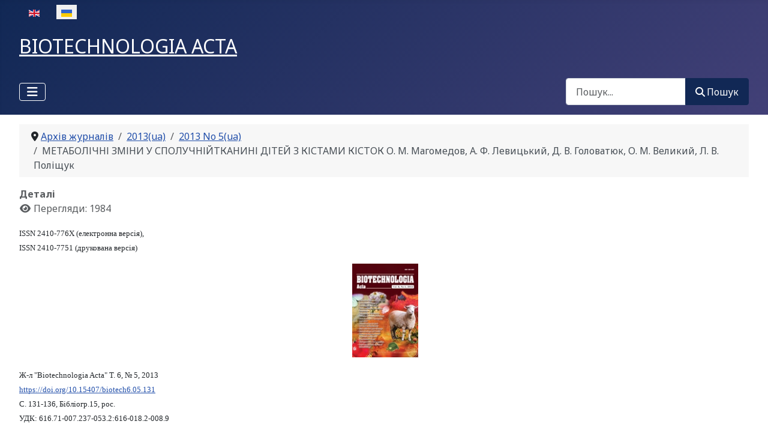

--- FILE ---
content_type: text/html; charset=utf-8
request_url: https://biotechnology.kiev.ua/index.php/uk/arkhiv-zhurnaliv/2013-ua/2013-no-5-ua/metabolichni-zminy-u-spoluchniytkanyni-ditey-z-kistamy-kistok-o-m-mahomedov-a-f-levytskyi-d-v-holovatiuk-o-m-velykyi-l-v-polishchuk
body_size: 8708
content:
<!DOCTYPE html>
<html lang="uk-ua" dir="ltr">

<head>
    <meta charset="utf-8">
	<meta name="author" content="O. Vinogradova">
	<meta name="viewport" content="width=device-width, initial-scale=1">
	<meta name="generator" content="Joomla! - Open Source Content Management">
	<title>МЕТАБОЛІЧНІ ЗМІНИ У СПОЛУЧНІЙТКАНИНІ ДІТЕЙ З КІСТАМИ КІСТОК  О. М. Магомедов, А. Ф. Левицький, Д. В. Головатюк, О. М. Великий, Л. В. Поліщук</title>
	<link href="https://biotechnology.kiev.ua/index.php/en/journal-archive-en/2013-en/2013-no-5-en/metabolic-changes-of-connective-tissue-in-children-with-bone-cyst-o-m-magomedov-a-f-levytsky-d-v-golovatiuk-a-n-velikyy-t-a-polishchuk" rel="alternate" hreflang="en-GB">
	<link href="https://biotechnology.kiev.ua/index.php/uk/arkhiv-zhurnaliv/2013-ua/2013-no-5-ua/metabolichni-zminy-u-spoluchniytkanyni-ditey-z-kistamy-kistok-o-m-mahomedov-a-f-levytskyi-d-v-holovatiuk-o-m-velykyi-l-v-polishchuk" rel="alternate" hreflang="uk-UA">
	<link href="/media/system/images/joomla-favicon.svg" rel="icon" type="image/svg+xml">
	<link href="/media/system/images/favicon.ico" rel="alternate icon" type="image/vnd.microsoft.icon">
	<link href="/media/system/images/joomla-favicon-pinned.svg" rel="mask-icon" color="#000">

    <link href="/media/system/css/joomla-fontawesome.min.css?e6935a" rel="lazy-stylesheet"><noscript><link href="/media/system/css/joomla-fontawesome.min.css?e6935a" rel="stylesheet"></noscript>
	<link href="https://fonts.googleapis.com/css2?family=Noto+Sans:wght@100;300;400;700&amp;family=Roboto:wght@100;300;400;700&amp;display=swap" rel="lazy-stylesheet" crossorigin="anonymous"><noscript><link href="https://fonts.googleapis.com/css2?family=Noto+Sans:wght@100;300;400;700&amp;family=Roboto:wght@100;300;400;700&amp;display=swap" rel="stylesheet"></noscript>
	<link href="/media/templates/site/cassiopeia/css/template.min.css?e6935a" rel="stylesheet">
	<link href="/media/templates/site/cassiopeia/css/global/colors_standard.min.css?e6935a" rel="stylesheet">
	<link href="/media/vendor/awesomplete/css/awesomplete.css?1.1.7" rel="stylesheet">
	<link href="/media/mod_languages/css/template.min.css?e6935a" rel="stylesheet">
	<link href="/media/templates/site/cassiopeia/css/vendor/joomla-custom-elements/joomla-alert.min.css?0.4.1" rel="stylesheet">
	<link href="/plugins/system/jce/css/content.css?badb4208be409b1335b815dde676300e" rel="stylesheet">
	<style>:root {
		--hue: 214;
		--template-bg-light: #f0f4fb;
		--template-text-dark: #495057;
		--template-text-light: #ffffff;
		--template-link-color: var(--link-color);
		--template-special-color: #001B4C;
		--cassiopeia-font-family-body: "Noto Sans", sans-serif;
			--cassiopeia-font-family-headings: "Roboto", sans-serif;
			--cassiopeia-font-weight-normal: 400;
			--cassiopeia-font-weight-headings: 700;
	}</style>

    <script src="/media/vendor/metismenujs/js/metismenujs.min.js?1.4.0" defer></script>
	<script type="application/json" class="joomla-script-options new">{"joomla.jtext":{"RLTA_BUTTON_SCROLL_LEFT":"Scroll buttons to the left","RLTA_BUTTON_SCROLL_RIGHT":"Scroll buttons to the right","MOD_FINDER_SEARCH_VALUE":"Пошук...","COM_FINDER_SEARCH_FORM_LIST_LABEL":"Результати пошуку","JLIB_JS_AJAX_ERROR_OTHER":"Сталася помилка під час отримання даних JSON: HTTP код статусу %s.","JLIB_JS_AJAX_ERROR_PARSE":"Відбулася помилка синтаксичного аналізу даних у форматі JSON:<br><code style=\"color:inherit;white-space:pre-wrap;padding:0;margin:0;border:0;background:inherit;\">%s<\/code>","ERROR":"Помилка","MESSAGE":"Повідомлення","NOTICE":"Зауваження","WARNING":"Попередження","JCLOSE":"Закрити","JOK":"Гаразд","JOPEN":"Відчинено"},"finder-search":{"url":"\/index.php\/uk\/component\/finder\/?task=suggestions.suggest&format=json&tmpl=component&Itemid=103"},"system.paths":{"root":"","rootFull":"https:\/\/biotechnology.kiev.ua\/","base":"","baseFull":"https:\/\/biotechnology.kiev.ua\/"},"csrf.token":"e14922c197d21135c3b8a8a847f6f0ce"}</script>
	<script src="/media/system/js/core.min.js?a3d8f8"></script>
	<script src="/media/templates/site/cassiopeia/js/template.min.js?e6935a" type="module"></script>
	<script src="/media/vendor/bootstrap/js/collapse.min.js?5.3.8" type="module"></script>
	<script src="/media/templates/site/cassiopeia/js/mod_menu/menu-metismenu.min.js?e6935a" defer></script>
	<script src="/media/vendor/awesomplete/js/awesomplete.min.js?1.1.7" defer></script>
	<script src="/media/com_finder/js/finder.min.js?755761" type="module"></script>
	<script src="/media/system/js/messages.min.js?9a4811" type="module"></script>
	<script>rltaSettings = {"switchToAccordions":true,"switchBreakPoint":576,"buttonScrollSpeed":5,"addHashToUrls":true,"rememberActive":false,"wrapButtons":false}</script>
	<script type="application/ld+json">{"@context":"https://schema.org","@type":"BreadcrumbList","@id":"https://biotechnology.kiev.ua/#/schema/BreadcrumbList/17","itemListElement":[{"@type":"ListItem","position":1,"item":{"@id":"https://biotechnology.kiev.ua/index.php/uk/","name":"Головна"}},{"@type":"ListItem","position":2,"item":{"@id":"https://biotechnology.kiev.ua/index.php/uk/arkhiv-zhurnaliv","name":"Архів журналів"}},{"@type":"ListItem","position":3,"item":{"@id":"https://biotechnology.kiev.ua/index.php/uk/arkhiv-zhurnaliv/2013-ua","name":"2013(ua)"}},{"@type":"ListItem","position":4,"item":{"@id":"https://biotechnology.kiev.ua/index.php/uk/arkhiv-zhurnaliv/2013-ua/2013-no-5-ua","name":"2013 No 5(ua)"}},{"@type":"ListItem","position":5,"item":{"name":"МЕТАБОЛІЧНІ ЗМІНИ У СПОЛУЧНІЙТКАНИНІ ДІТЕЙ З КІСТАМИ КІСТОК  О. М. Магомедов, А. Ф. Левицький, Д. В. Головатюк, О. М. Великий, Л. В. Поліщук"}}]}</script>
	<script type="application/ld+json">{"@context":"https://schema.org","@graph":[{"@type":"Organization","@id":"https://biotechnology.kiev.ua/#/schema/Organization/base","name":"biotechnology.kiev.ua","url":"https://biotechnology.kiev.ua/"},{"@type":"WebSite","@id":"https://biotechnology.kiev.ua/#/schema/WebSite/base","url":"https://biotechnology.kiev.ua/","name":"biotechnology.kiev.ua","publisher":{"@id":"https://biotechnology.kiev.ua/#/schema/Organization/base"},"potentialAction":{"@type":"SearchAction","target":"https://biotechnology.kiev.ua/index.php/uk/component/finder/search?q={search_term_string}&amp;Itemid=103","query-input":"required name=search_term_string"}},{"@type":"WebPage","@id":"https://biotechnology.kiev.ua/#/schema/WebPage/base","url":"https://biotechnology.kiev.ua/index.php/uk/arkhiv-zhurnaliv/2013-ua/2013-no-5-ua/metabolichni-zminy-u-spoluchniytkanyni-ditey-z-kistamy-kistok-o-m-mahomedov-a-f-levytskyi-d-v-holovatiuk-o-m-velykyi-l-v-polishchuk","name":"МЕТАБОЛІЧНІ ЗМІНИ У СПОЛУЧНІЙТКАНИНІ ДІТЕЙ З КІСТАМИ КІСТОК  О. М. Магомедов, А. Ф. Левицький, Д. В. Головатюк, О. М. Великий, Л. В. Поліщук","isPartOf":{"@id":"https://biotechnology.kiev.ua/#/schema/WebSite/base"},"about":{"@id":"https://biotechnology.kiev.ua/#/schema/Organization/base"},"inLanguage":"uk-UA","breadcrumb":{"@id":"https://biotechnology.kiev.ua/#/schema/BreadcrumbList/17"}},{"@type":"Article","@id":"https://biotechnology.kiev.ua/#/schema/com_content/article/1014","name":"МЕТАБОЛІЧНІ ЗМІНИ У СПОЛУЧНІЙТКАНИНІ ДІТЕЙ З КІСТАМИ КІСТОК  О. М. Магомедов, А. Ф. Левицький, Д. В. Головатюк, О. М. Великий, Л. В. Поліщук","headline":"МЕТАБОЛІЧНІ ЗМІНИ У СПОЛУЧНІЙТКАНИНІ ДІТЕЙ З КІСТАМИ КІСТОК  О. М. Магомедов, А. Ф. Левицький, Д. В. Головатюк, О. М. Великий, Л. В. Поліщук","inLanguage":"uk-UA","interactionStatistic":{"@type":"InteractionCounter","userInteractionCount":1984},"isPartOf":{"@id":"https://biotechnology.kiev.ua/#/schema/WebPage/base"}}]}</script>
	<link href="https://biotechnology.kiev.ua/index.php/en/journal-archive-en/2013-en/2013-no-5-en/metabolic-changes-of-connective-tissue-in-children-with-bone-cyst-o-m-magomedov-a-f-levytsky-d-v-golovatiuk-a-n-velikyy-t-a-polishchuk" rel="alternate" hreflang="x-default">

</head>

<body class="site com_content wrapper-fluid view-article no-layout no-task itemid-378">
    <header class="header container-header full-width position-sticky sticky-top">

        
                    <div class="grid-child container-below-top">
                <div class="mod-languages">
    <p class="visually-hidden" id="language_picker_des_109">Оберіть свою мову</p>


    <ul aria-labelledby="language_picker_des_109" class="mod-languages__list lang-inline">

                                <li>
                <a  href="/index.php/en/journal-archive-en/2013-en/2013-no-5-en/metabolic-changes-of-connective-tissue-in-children-with-bone-cyst-o-m-magomedov-a-f-levytsky-d-v-golovatiuk-a-n-velikyy-t-a-polishchuk">
                                                                        <img title="English (United Kingdom)" src="/media/mod_languages/images/en_gb.gif" alt="English (United Kingdom)">                                                            </a>
            </li>
                                                    <li class="lang-active">
                <a aria-current="true"  href="https://biotechnology.kiev.ua/index.php/uk/arkhiv-zhurnaliv/2013-ua/2013-no-5-ua/metabolichni-zminy-u-spoluchniytkanyni-ditey-z-kistamy-kistok-o-m-mahomedov-a-f-levytskyi-d-v-holovatiuk-o-m-velykyi-l-v-polishchuk">
                                                                        <img title="Українська (Україна)" src="/media/mod_languages/images/uk_ua.gif" alt="Українська (Україна)">                                                            </a>
            </li>
                </ul>

</div>

            </div>
        
                    <div class="grid-child">
                <div class="navbar-brand">
                    <a class="brand-logo" href="/">
                        <span title="biotechnology.kiev.ua">  BIOTECHNOLOGIA ACTA</span>                    </a>
                                    </div>
            </div>
        
                    <div class="grid-child container-nav">
                                    
<nav class="navbar navbar-expand-lg" aria-label="Main Menu(ua)">
    <button class="navbar-toggler navbar-toggler-right" type="button" data-bs-toggle="collapse" data-bs-target="#navbar111" aria-controls="navbar111" aria-expanded="false" aria-label="Перемикання навігації">
        <span class="icon-menu" aria-hidden="true"></span>
    </button>
    <div class="collapse navbar-collapse" id="navbar111">
        <ul class="mod-menu mod-menu_dropdown-metismenu metismenu mod-list ">
<li class="metismenu-item item-103 level-1 default"><a href="/index.php/uk/" >Головна</a></li><li class="metismenu-item item-106 level-1 active deeper parent"><a href="/index.php/uk/arkhiv-zhurnaliv" >Архів журналів</a><button class="mm-collapsed mm-toggler mm-toggler-link" aria-haspopup="true" aria-expanded="false" aria-label="Архів журналів"></button><ul class="mm-collapse"><li class="metismenu-item item-623 level-2 deeper parent"><a href="/index.php/uk/arkhiv-zhurnaliv/2025-ua" >2025(ua)</a><button class="mm-collapsed mm-toggler mm-toggler-link" aria-haspopup="true" aria-expanded="false" aria-label="2025(ua)"></button><ul class="mm-collapse"><li class="metismenu-item item-649 level-3"><a href="/index.php/uk/arkhiv-zhurnaliv/2025-ua/2025-no6-ua" >2025 №6 (ua)</a></li><li class="metismenu-item item-647 level-3"><a href="/index.php/uk/arkhiv-zhurnaliv/2025-ua/2025-no5-ua" >2025 №5(ua)</a></li><li class="metismenu-item item-640 level-3"><a href="/index.php/uk/arkhiv-zhurnaliv/2025-ua/2025-no4-ua" >2025 №4 (ua)</a></li><li class="metismenu-item item-633 level-3"><a href="/index.php/uk/arkhiv-zhurnaliv/2025-ua/2025-no3-ua" >2025 №3 (ua)</a></li><li class="metismenu-item item-631 level-3"><a href="/index.php/uk/arkhiv-zhurnaliv/2025-ua/2025-no2-ua" >2025 №2 (ua)</a></li><li class="metismenu-item item-624 level-3"><a href="/index.php/uk/arkhiv-zhurnaliv/2025-ua/2025-no1-ua" >2025 №1 (ua)</a></li></ul></li><li class="metismenu-item item-566 level-2 deeper parent"><a href="/index.php/uk/arkhiv-zhurnaliv/2024-ua" >2024(ua)</a><button class="mm-collapsed mm-toggler mm-toggler-link" aria-haspopup="true" aria-expanded="false" aria-label="2024(ua)"></button><ul class="mm-collapse"><li class="metismenu-item item-605 level-3"><a href="/index.php/uk/arkhiv-zhurnaliv/2024-ua/2024-no6-ua" >2024 №6 (ua)</a></li><li class="metismenu-item item-603 level-3 deeper parent"><a href="/index.php/uk/arkhiv-zhurnaliv/2024-ua/2024-no5-ua" >2024 №5 (ua)</a><button class="mm-collapsed mm-toggler mm-toggler-link" aria-haspopup="true" aria-expanded="false" aria-label="2024 №5 (ua)"></button><ul class="mm-collapse"><li class="metismenu-item item-604 level-4"><a href="/index.php/uk/arkhiv-zhurnaliv/2024-ua/2024-no5-ua/2024-no5-ua" >2024 №5 (ua)</a></li></ul></li><li class="metismenu-item item-600 level-3"><a href="/index.php/uk/arkhiv-zhurnaliv/2024-ua/2024-no4-ua" >2024 №4 (ua)</a></li><li class="metismenu-item item-588 level-3"><a href="/index.php/uk/arkhiv-zhurnaliv/2024-ua/2024-no3-ua" >2024 №3 (ua)</a></li><li class="metismenu-item item-581 level-3"><a href="/index.php/uk/arkhiv-zhurnaliv/2024-ua/2024-no2-ua" >2024 №2 (ua)</a></li><li class="metismenu-item item-568 level-3"><a href="/index.php/uk/arkhiv-zhurnaliv/2024-ua/2024-no1-ua" >2024 №1 (ua)</a></li></ul></li><li class="metismenu-item item-501 level-2 deeper parent"><a href="/index.php/uk/arkhiv-zhurnaliv/2023-ua" >2023(ua)</a><button class="mm-collapsed mm-toggler mm-toggler-link" aria-haspopup="true" aria-expanded="false" aria-label="2023(ua)"></button><ul class="mm-collapse"><li class="metismenu-item item-550 level-3"><a href="/index.php/uk/arkhiv-zhurnaliv/2023-ua/2023-no6-ua" >2023 №6 (ua)</a></li><li class="metismenu-item item-548 level-3"><a href="/index.php/uk/arkhiv-zhurnaliv/2023-ua/5-2023-ua" >2023 №5 (ua)</a></li><li class="metismenu-item item-530 level-3"><a href="/index.php/uk/arkhiv-zhurnaliv/2023-ua/2023-no-4-ua" >2023 №4 (ua)</a></li><li class="metismenu-item item-527 level-3"><a href="/index.php/uk/arkhiv-zhurnaliv/2023-ua/2023-no-3-ua" >2023 №3(ua)</a></li><li class="metismenu-item item-499 level-3"><a href="/index.php/uk/arkhiv-zhurnaliv/2023-ua/2023-no2-ua" >2023 №2 (ua)</a></li><li class="metismenu-item item-491 level-3"><a href="/index.php/uk/arkhiv-zhurnaliv/2023-ua/2023-no-1-ua" >2023 №1 (ua)</a></li></ul></li><li class="metismenu-item item-165 level-2 deeper parent"><a href="/index.php/uk/arkhiv-zhurnaliv/2022-ua" >2022 (ua)</a><button class="mm-collapsed mm-toggler mm-toggler-link" aria-haspopup="true" aria-expanded="false" aria-label="2022 (ua)"></button><ul class="mm-collapse"><li class="metismenu-item item-490 level-3"><a href="/index.php/uk/arkhiv-zhurnaliv/2022-ua/2022-no-6-ua" >2022  №6 (ua)</a></li><li class="metismenu-item item-166 level-3"><a href="/index.php/uk/arkhiv-zhurnaliv/2022-ua/2022-no-5-ua" >2022  №5 (ua)</a></li><li class="metismenu-item item-167 level-3"><a href="/index.php/uk/arkhiv-zhurnaliv/2022-ua/2022-no-4-ua" >2022 No. 4 (ua)</a></li><li class="metismenu-item item-168 level-3"><a href="/index.php/uk/arkhiv-zhurnaliv/2022-ua/2022-no-3-ua" >2022 No. 3 (ua)</a></li><li class="metismenu-item item-169 level-3"><a href="/index.php/uk/arkhiv-zhurnaliv/2022-ua/2022-no-2-ua" >2022 No. 2 (ua)</a></li><li class="metismenu-item item-170 level-3"><a href="/index.php/uk/arkhiv-zhurnaliv/2022-ua/2022-no-1-ua" >2022 No. 1 (ua)</a></li></ul></li><li class="metismenu-item item-442 level-2 deeper parent"><a href="/index.php/uk/arkhiv-zhurnaliv/2021-ua" >2021(ua)</a><button class="mm-collapsed mm-toggler mm-toggler-link" aria-haspopup="true" aria-expanded="false" aria-label="2021(ua)"></button><ul class="mm-collapse"><li class="metismenu-item item-454 level-3"><a href="/index.php/uk/arkhiv-zhurnaliv/2021-ua/2021-no-6-ua" >2021 No. 6(ua)</a></li><li class="metismenu-item item-455 level-3"><a href="/index.php/uk/arkhiv-zhurnaliv/2021-ua/2021-no-5-ua" >2021 No. 5(ua)</a></li><li class="metismenu-item item-456 level-3"><a href="/index.php/uk/arkhiv-zhurnaliv/2021-ua/2021-no-4-ua" >2021 No. 4(ua)</a></li><li class="metismenu-item item-457 level-3"><a href="/index.php/uk/arkhiv-zhurnaliv/2021-ua/2021-no-3-ua" >2021 No. 3(ua)</a></li><li class="metismenu-item item-458 level-3"><a href="/index.php/uk/arkhiv-zhurnaliv/2021-ua/2021-no-2-ua" >2021 No. 2(ua)</a></li><li class="metismenu-item item-459 level-3"><a href="/index.php/uk/arkhiv-zhurnaliv/2021-ua/2021-no-1-ua" >2021 No. 1(ua)</a></li></ul></li><li class="metismenu-item item-268 level-2 deeper parent"><a href="/index.php/uk/arkhiv-zhurnaliv/2020-ua" >2020(ua)</a><button class="mm-collapsed mm-toggler mm-toggler-link" aria-haspopup="true" aria-expanded="false" aria-label="2020(ua)"></button><ul class="mm-collapse"><li class="metismenu-item item-269 level-3"><a href="/index.php/uk/arkhiv-zhurnaliv/2020-ua/2020-no-6-ua" >2020 No. 6(ua)</a></li><li class="metismenu-item item-270 level-3"><a href="/index.php/uk/arkhiv-zhurnaliv/2020-ua/2020-no-5-ua" >2020 No. 5(ua)</a></li><li class="metismenu-item item-274 level-3"><a href="/index.php/uk/arkhiv-zhurnaliv/2020-ua/2020-no-4-ua" >2020 No. 4(ua)</a></li><li class="metismenu-item item-276 level-3"><a href="/index.php/uk/arkhiv-zhurnaliv/2020-ua/2020-no-3-ua" >2020 No. 3(ua)</a></li><li class="metismenu-item item-277 level-3"><a href="/index.php/uk/arkhiv-zhurnaliv/2020-ua/2020-no-2-ua" >2020 No. 2(ua)</a></li><li class="metismenu-item item-278 level-3"><a href="/index.php/uk/arkhiv-zhurnaliv/2020-ua/2020-no-1-ua" >2020 No. 1(ua)</a></li></ul></li><li class="metismenu-item item-282 level-2 deeper parent"><a href="/index.php/uk/arkhiv-zhurnaliv/2019-ua" >2019(ua)</a><button class="mm-collapsed mm-toggler mm-toggler-link" aria-haspopup="true" aria-expanded="false" aria-label="2019(ua)"></button><ul class="mm-collapse"><li class="metismenu-item item-284 level-3"><a href="/index.php/uk/arkhiv-zhurnaliv/2019-ua/2019-no-6-ua" >2019 No. 6(ua)</a></li><li class="metismenu-item item-286 level-3"><a href="/index.php/uk/arkhiv-zhurnaliv/2019-ua/2019-no-5-ua" >2019 No. 5(ua)</a></li><li class="metismenu-item item-288 level-3"><a href="/index.php/uk/arkhiv-zhurnaliv/2019-ua/2019-no-4-ua" >2019 No. 4(ua)</a></li><li class="metismenu-item item-290 level-3"><a href="/index.php/uk/arkhiv-zhurnaliv/2019-ua/2019-no-3-ua" >2019 No. 3(ua)</a></li><li class="metismenu-item item-292 level-3"><a href="/index.php/uk/arkhiv-zhurnaliv/2019-ua/2019-no-2-ua" >2019 No. 2(ua)</a></li><li class="metismenu-item item-295 level-3"><a href="/index.php/uk/arkhiv-zhurnaliv/2019-ua/2019-no-1-ua" >2019 No. 1(ua)</a></li></ul></li><li class="metismenu-item item-297 level-2 deeper parent"><a href="/index.php/uk/arkhiv-zhurnaliv/2018-ua" >2018(ua)</a><button class="mm-collapsed mm-toggler mm-toggler-link" aria-haspopup="true" aria-expanded="false" aria-label="2018(ua)"></button><ul class="mm-collapse"><li class="metismenu-item item-299 level-3"><a href="/index.php/uk/arkhiv-zhurnaliv/2018-ua/2018-no-6-en" >2018 No. 6(ua)</a></li><li class="metismenu-item item-463 level-3"><a href="/index.php/uk/arkhiv-zhurnaliv/2018-ua/2018-no-5-ua" >2018 No. 5(ua)</a></li><li class="metismenu-item item-303 level-3"><a href="/index.php/uk/arkhiv-zhurnaliv/2018-ua/2018-no-4-ua" >2018 No. 4(ua)</a></li><li class="metismenu-item item-305 level-3"><a href="/index.php/uk/arkhiv-zhurnaliv/2018-ua/2018-no-3-ua" >2018 No. 3(ua)</a></li><li class="metismenu-item item-308 level-3"><a href="/index.php/uk/arkhiv-zhurnaliv/2018-ua/2018-no-2-ua" >2018 No. 2(ua)</a></li><li class="metismenu-item item-310 level-3"><a href="/index.php/uk/arkhiv-zhurnaliv/2018-ua/2018-no-1-ua" >2018 No. 1(ua)</a></li></ul></li><li class="metismenu-item item-313 level-2 deeper parent"><a href="/index.php/uk/arkhiv-zhurnaliv/2017-ua" >2017(ua)</a><button class="mm-collapsed mm-toggler mm-toggler-link" aria-haspopup="true" aria-expanded="false" aria-label="2017(ua)"></button><ul class="mm-collapse"><li class="metismenu-item item-315 level-3"><a href="/index.php/uk/arkhiv-zhurnaliv/2017-ua/2017-no-6-ua" >2017 No. 6(ua)</a></li><li class="metismenu-item item-318 level-3"><a href="/index.php/uk/arkhiv-zhurnaliv/2017-ua/2017-no-5-ua" >2017 No. 5(ua)</a></li><li class="metismenu-item item-319 level-3"><a href="/index.php/uk/arkhiv-zhurnaliv/2017-ua/2017-no-4-ua" >2017 No. 4(ua)</a></li><li class="metismenu-item item-321 level-3"><a href="/index.php/uk/arkhiv-zhurnaliv/2017-ua/2017-no-3-ua" >2017 No. 3(ua)</a></li><li class="metismenu-item item-323 level-3"><a href="/index.php/uk/arkhiv-zhurnaliv/2017-ua/2017-no-2-ua" >2017 No. 2(ua)</a></li><li class="metismenu-item item-328 level-3"><a href="/index.php/uk/arkhiv-zhurnaliv/2017-ua/2017-no-1-ua" >2017 No 1(ua)</a></li></ul></li><li class="metismenu-item item-330 level-2 deeper parent"><a href="/index.php/uk/arkhiv-zhurnaliv/2016-ua" >2016(ua)</a><button class="mm-collapsed mm-toggler mm-toggler-link" aria-haspopup="true" aria-expanded="false" aria-label="2016(ua)"></button><ul class="mm-collapse"><li class="metismenu-item item-333 level-3"><a href="/index.php/uk/arkhiv-zhurnaliv/2016-ua/2016-no-6-ua" >2016 No 6(ua)</a></li><li class="metismenu-item item-335 level-3"><a href="/index.php/uk/arkhiv-zhurnaliv/2016-ua/2016-no-5-ua" >2016 No 5(ua)</a></li><li class="metismenu-item item-337 level-3"><a href="/index.php/uk/arkhiv-zhurnaliv/2016-ua/2016-no-4-ua" >2016 No 4(ua)</a></li><li class="metismenu-item item-339 level-3"><a href="/index.php/uk/arkhiv-zhurnaliv/2016-ua/2016-no-3-ua" >2016 No 3(ua)</a></li><li class="metismenu-item item-341 level-3"><a href="/index.php/uk/arkhiv-zhurnaliv/2016-ua/2016-no-2-ua" >2016 No 2(ua)</a></li><li class="metismenu-item item-343 level-3"><a href="/index.php/uk/arkhiv-zhurnaliv/2016-ua/2016-no-1-ua" >2016 No 1(ua)</a></li></ul></li><li class="metismenu-item item-345 level-2 deeper parent"><a href="/index.php/uk/arkhiv-zhurnaliv/2015-ua" >2015(ua)</a><button class="mm-collapsed mm-toggler mm-toggler-link" aria-haspopup="true" aria-expanded="false" aria-label="2015(ua)"></button><ul class="mm-collapse"><li class="metismenu-item item-350 level-3"><a href="/index.php/uk/arkhiv-zhurnaliv/2015-ua/2015-no-6-ua" >2015 No 6(ua)</a></li><li class="metismenu-item item-348 level-3"><a href="/index.php/uk/arkhiv-zhurnaliv/2015-ua/2015-no-5-ua" >2015 No 5(ua)</a></li><li class="metismenu-item item-352 level-3"><a href="/index.php/uk/arkhiv-zhurnaliv/2015-ua/2015-no-4-ua" >2015 No 4(ua)</a></li><li class="metismenu-item item-354 level-3"><a href="/index.php/uk/arkhiv-zhurnaliv/2015-ua/2015-no-3-ua" >2015 No 3(ua)</a></li><li class="metismenu-item item-356 level-3"><a href="/index.php/uk/arkhiv-zhurnaliv/2015-ua/2015-no-2-ua" >2015 No 2(ua)</a></li><li class="metismenu-item item-358 level-3"><a href="/index.php/uk/arkhiv-zhurnaliv/2015-ua/2015-no-1-ua" >2015 No 1(ua)</a></li></ul></li><li class="metismenu-item item-360 level-2 deeper parent"><a href="/index.php/uk/arkhiv-zhurnaliv/2014-ua" >2014(ua)</a><button class="mm-collapsed mm-toggler mm-toggler-link" aria-haspopup="true" aria-expanded="false" aria-label="2014(ua)"></button><ul class="mm-collapse"><li class="metismenu-item item-362 level-3"><a href="/index.php/uk/arkhiv-zhurnaliv/2014-ua/2014-no-6-ua" >2014 No 6(ua)</a></li><li class="metismenu-item item-364 level-3"><a href="/index.php/uk/arkhiv-zhurnaliv/2014-ua/2014-no-5-ua" >2014 No 5(ua)</a></li><li class="metismenu-item item-372 level-3"><a href="/index.php/uk/arkhiv-zhurnaliv/2014-ua/2014-no-4-ua" >2014 No 4(ua)</a></li><li class="metismenu-item item-366 level-3"><a href="/index.php/uk/arkhiv-zhurnaliv/2014-ua/2014-no-3-ua" >2014 No 3(ua)</a></li><li class="metismenu-item item-368 level-3"><a href="/index.php/uk/arkhiv-zhurnaliv/2014-ua/2014-no-2-ua" >2014 No 2(ua)</a></li><li class="metismenu-item item-370 level-3"><a href="/index.php/uk/arkhiv-zhurnaliv/2014-ua/2014-no-1-ua" >2014 No 1(ua)</a></li></ul></li><li class="metismenu-item item-374 level-2 active deeper parent"><a href="/index.php/uk/arkhiv-zhurnaliv/2013-ua" >2013(ua)</a><button class="mm-collapsed mm-toggler mm-toggler-link" aria-haspopup="true" aria-expanded="false" aria-label="2013(ua)"></button><ul class="mm-collapse"><li class="metismenu-item item-376 level-3"><a href="/index.php/uk/arkhiv-zhurnaliv/2013-ua/2013-no-6-ua" >2013 No 6(ua)</a></li><li class="metismenu-item item-378 level-3 current active"><a href="/index.php/uk/arkhiv-zhurnaliv/2013-ua/2013-no-5-ua" aria-current="location">2013 No 5(ua)</a></li><li class="metismenu-item item-380 level-3"><a href="/index.php/uk/arkhiv-zhurnaliv/2013-ua/2013-no-4-ua" >2013 No 4(ua)</a></li><li class="metismenu-item item-382 level-3"><a href="/index.php/uk/arkhiv-zhurnaliv/2013-ua/2013-no-3-ua" >2013 No 3(ua)</a></li><li class="metismenu-item item-384 level-3"><a href="/index.php/uk/arkhiv-zhurnaliv/2013-ua/2013-no-2-ua" >2013 No 2(ua)</a></li><li class="metismenu-item item-386 level-3"><a href="/index.php/uk/arkhiv-zhurnaliv/2013-ua/2013-no-1-ua" >2013 No 1(ua)</a></li></ul></li><li class="metismenu-item item-388 level-2 deeper parent"><a href="/index.php/uk/arkhiv-zhurnaliv/2012-ua" >2012(ua)</a><button class="mm-collapsed mm-toggler mm-toggler-link" aria-haspopup="true" aria-expanded="false" aria-label="2012(ua)"></button><ul class="mm-collapse"><li class="metismenu-item item-389 level-3"><a href="/index.php/uk/arkhiv-zhurnaliv/2012-ua/2012-no-6-ua" >2012 No 6(ua)</a></li><li class="metismenu-item item-391 level-3"><a href="/index.php/uk/arkhiv-zhurnaliv/2012-ua/2012-no-5-ua" >2012 No 5(ua)</a></li><li class="metismenu-item item-393 level-3"><a href="/index.php/uk/arkhiv-zhurnaliv/2012-ua/2012-no-4-ua" >2012 No 4(ua)</a></li><li class="metismenu-item item-395 level-3"><a href="/index.php/uk/arkhiv-zhurnaliv/2012-ua/2012-no-3-ua" >2012 No 3(ua)</a></li><li class="metismenu-item item-397 level-3"><a href="/index.php/uk/arkhiv-zhurnaliv/2012-ua/2012-no-2-ua" >2012 No 2(ua)</a></li><li class="metismenu-item item-399 level-3"><a href="/index.php/uk/arkhiv-zhurnaliv/2012-ua/2012-no-1-ua" >2012 No 1(ua)</a></li></ul></li><li class="metismenu-item item-401 level-2 deeper parent"><a href="/index.php/uk/arkhiv-zhurnaliv/2011-ua" >2011(ua)</a><button class="mm-collapsed mm-toggler mm-toggler-link" aria-haspopup="true" aria-expanded="false" aria-label="2011(ua)"></button><ul class="mm-collapse"><li class="metismenu-item item-403 level-3"><a href="/index.php/uk/arkhiv-zhurnaliv/2011-ua/2011-no-6-ua" >2011 No 6(ua)</a></li><li class="metismenu-item item-405 level-3"><a href="/index.php/uk/arkhiv-zhurnaliv/2011-ua/2011-no-5-ua" >2011 No 5(ua)</a></li><li class="metismenu-item item-407 level-3"><a href="/index.php/uk/arkhiv-zhurnaliv/2011-ua/2011-no-4-ua" >2011 No 4(ua)</a></li><li class="metismenu-item item-409 level-3"><a href="/index.php/uk/arkhiv-zhurnaliv/2011-ua/2011-no-3-ua" >2011 No 3(ua)</a></li><li class="metismenu-item item-411 level-3"><a href="/index.php/uk/arkhiv-zhurnaliv/2011-ua/2011-no-2-ua" >2011 No 2(ua)</a></li><li class="metismenu-item item-413 level-3"><a href="/index.php/uk/arkhiv-zhurnaliv/2011-ua/2011-no-1-ua" >2011 No 1(ua)</a></li></ul></li><li class="metismenu-item item-415 level-2 deeper parent"><a href="/index.php/uk/arkhiv-zhurnaliv/2010-ua" >2010(ua)</a><button class="mm-collapsed mm-toggler mm-toggler-link" aria-haspopup="true" aria-expanded="false" aria-label="2010(ua)"></button><ul class="mm-collapse"><li class="metismenu-item item-417 level-3"><a href="/index.php/uk/arkhiv-zhurnaliv/2010-ua/2010-no-6-ua" >2010 No 6(ua)</a></li><li class="metismenu-item item-419 level-3"><a href="/index.php/uk/arkhiv-zhurnaliv/2010-ua/2010-no-5-ua" >2010 No 5(ua)</a></li><li class="metismenu-item item-421 level-3"><a href="/index.php/uk/arkhiv-zhurnaliv/2010-ua/2010-no-4-ua" >2010 No 4(ua)</a></li><li class="metismenu-item item-423 level-3"><a href="/index.php/uk/arkhiv-zhurnaliv/2010-ua/2010-no-3-ua" >2010 No 3(ua)</a></li><li class="metismenu-item item-425 level-3"><a href="/index.php/uk/arkhiv-zhurnaliv/2010-ua/2010-no-2-ua" >2010 No 2(ua)</a></li><li class="metismenu-item item-427 level-3"><a href="/index.php/uk/arkhiv-zhurnaliv/2010-ua/2010-no-1-ua" >2010 No 1(ua)</a></li></ul></li><li class="metismenu-item item-429 level-2 deeper parent"><a href="/index.php/uk/arkhiv-zhurnaliv/2009-ua" >2009(ua)</a><button class="mm-collapsed mm-toggler mm-toggler-link" aria-haspopup="true" aria-expanded="false" aria-label="2009(ua)"></button><ul class="mm-collapse"><li class="metismenu-item item-433 level-3"><a href="/index.php/uk/arkhiv-zhurnaliv/2009-ua/2009-no-3-ua" >2009 No 3(ua)</a></li><li class="metismenu-item item-435 level-3"><a href="/index.php/uk/arkhiv-zhurnaliv/2009-ua/2009-no-2-ua" >2009 No 2(ua)</a></li><li class="metismenu-item item-437 level-3"><a href="/index.php/uk/arkhiv-zhurnaliv/2009-ua/2009-no-1-ua" >2009 No 1(ua)</a></li></ul></li><li class="metismenu-item item-469 level-2 deeper parent"><a href="/index.php/uk/arkhiv-zhurnaliv/2008-ua" >2008(ua)</a><button class="mm-collapsed mm-toggler mm-toggler-link" aria-haspopup="true" aria-expanded="false" aria-label="2008(ua)"></button><ul class="mm-collapse"><li class="metismenu-item item-473 level-3"><a href="/index.php/uk/arkhiv-zhurnaliv/2008-ua/2008no-4-ua" >2008No 4(ua)</a></li><li class="metismenu-item item-472 level-3"><a href="/index.php/uk/arkhiv-zhurnaliv/2008-ua/2008no-3-ua" >2008No 3(ua)</a></li><li class="metismenu-item item-471 level-3"><a href="/index.php/uk/arkhiv-zhurnaliv/2008-ua/2008no-2-ua" >2008No 2(ua)</a></li><li class="metismenu-item item-470 level-3"><a href="/index.php/uk/arkhiv-zhurnaliv/2008-ua/2008-no-1-ua" >2008 No 1(ua)</a></li></ul></li></ul></li><li class="metismenu-item item-118 level-1"><a href="/index.php/uk/pravyla-dlia-avtoriv" >Правила для авторів</a></li><li class="metismenu-item item-480 level-1 deeper parent"><button class="mod-menu__heading nav-header mm-collapsed mm-toggler mm-toggler-nolink" aria-haspopup="true" aria-expanded="false">Про журнал</button><ul class="mm-collapse"><li class="metismenu-item item-131 level-2"><a href="/index.php/uk/pro-zhurnal/zasnovnyky" >Засновники</a></li><li class="metismenu-item item-144 level-2"><a href="/index.php/uk/pro-zhurnal/redaktsiina-kolehiia" >Редакційна колегія</a></li><li class="metismenu-item item-128 level-2"><a href="/index.php/uk/pro-zhurnal/redaktsiina-rada" >Редакційна рада</a></li><li class="metismenu-item item-120 level-2"><a href="/index.php/uk/pro-zhurnal/redaktsiina-polityka" >Редакційна політика</a></li><li class="metismenu-item item-122 level-2"><a href="/index.php/uk/pro-zhurnal/etyka-naukovykh-publikatsii" >Етика наукових публікацій</a></li><li class="metismenu-item item-123 level-2"><a href="/index.php/uk/pro-zhurnal/litsenziina-uhoda" > Ліцензійна угода</a></li><li class="metismenu-item item-126 level-2"><a href="/index.php/uk/pro-zhurnal/polityka-vidkrytoho-dostupu" >Політика відкритого доступу</a></li><li class="metismenu-item item-135 level-2"><a href="/index.php/uk/pro-zhurnal/deklaratsiia-pro-informovanu-zhodu" >Декларація про інформовану згоду</a></li><li class="metismenu-item item-136 level-2"><a href="/index.php/uk/pro-zhurnal/deklaratsiia-pro-prava-liudyny-ta-tvaryn" > Декларація про права людини та тварин</a></li><li class="metismenu-item item-141 level-2"><a href="/index.php/uk/pro-zhurnal/polityka-plahiatu" >Політика плагіату</a></li><li class="metismenu-item item-143 level-2"><a href="/index.php/uk/pro-zhurnal/deklaratsiia-pro-konflikt-interesiv-pry-publikatsii" > Декларація про конфлікт інтересів при публікації</a></li><li class="metismenu-item item-139 level-2"><a href="/index.php/uk/pro-zhurnal/protses-retsenzuvannia" >Процес рецензування</a></li></ul></li></ul>
    </div>
</nav>

                                                    <div class="container-search">
                        
<form class="mod-finder js-finder-searchform form-search" action="/index.php/uk/component/finder/search?Itemid=103" method="get" role="search">
    <label for="mod-finder-searchword112" class="visually-hidden finder">Пошук</label><div class="mod-finder__search input-group"><input type="text" name="q" id="mod-finder-searchword112" class="js-finder-search-query form-control" value="" placeholder="Пошук..."><button class="btn btn-primary" type="submit"><span class="icon-search icon-white" aria-hidden="true"></span> Пошук</button></div>
            <input type="hidden" name="Itemid" value="103"></form>

                    </div>
                            </div>
            </header>

    <div class="site-grid">
        
        
        
        
        <div class="grid-child container-component">
            <nav class="mod-breadcrumbs__wrapper" aria-label="Breadcrumbs">
    <ol class="mod-breadcrumbs breadcrumb px-3 py-2">
                    <li class="mod-breadcrumbs__divider float-start">
                <span class="divider icon-location icon-fw" aria-hidden="true"></span>
            </li>
        
        <li class="mod-breadcrumbs__item breadcrumb-item"><a href="/index.php/uk/arkhiv-zhurnaliv" class="pathway"><span>Архів журналів</span></a></li><li class="mod-breadcrumbs__item breadcrumb-item"><a href="/index.php/uk/arkhiv-zhurnaliv/2013-ua" class="pathway"><span>2013(ua)</span></a></li><li class="mod-breadcrumbs__item breadcrumb-item"><a href="/index.php/uk/arkhiv-zhurnaliv/2013-ua/2013-no-5-ua" class="pathway"><span>2013 No 5(ua)</span></a></li><li class="mod-breadcrumbs__item breadcrumb-item active"><span>МЕТАБОЛІЧНІ ЗМІНИ У СПОЛУЧНІЙТКАНИНІ ДІТЕЙ З КІСТАМИ КІСТОК  О. М. Магомедов, А. Ф. Левицький, Д. В. Головатюк, О. М. Великий, Л. В. Поліщук</span></li>    </ol>
    </nav>

            
            <div id="system-message-container" aria-live="polite"></div>

            <main>
                <div class="com-content-article item-page">
    <meta itemprop="inLanguage" content="uk-UA">
    
    
        
        
            <dl class="article-info text-muted">

            <dt class="article-info-term">
                        Деталі                    </dt>

        
        
        
        
        
    
            
        
                    <dd class="hits">
    <span class="icon-eye icon-fw" aria-hidden="true"></span>
    <meta content="UserPageVisits:1984">
    Перегляди: 1984</dd>
            </dl>
    
    
        
                                                <div class="com-content-article__body">
        <p><span style="font-size: 10pt; font-family: 'times new roman', times;">ISSN 2410-776X (електронна версія), <br />ISSN 2410-7751 (друкована версія)</span></p>
<p style="text-align: center;"><span style="font-size: 10pt; font-family: 'times new roman', times;">&nbsp;<img src="/images/BTA/ijornal/5_2013.jpg" alt="5 2013" width="110" height="155" loading="lazy" data-path="local-images:/5_2013.jpg" /></span></p>
<p><span style="font-size: 10pt; font-family: 'times new roman', times;">Ж-л "Biotechnologia Acta" Т. 6, № 5, 2013<br /><a href="https://doi.org/10.15407/biotech6.06.009"></a><a href="https://doi.org/10.15407/biotech6.05.131" target="_blank" rel="noopener">https://doi.org/10.15407/biotech6.05.131</a><br />С. 131-136, Бібліогр.15, рос. <br />УДК: 616.71-007.237-053.2:616-018.2-008.9</span></p>
<p style="text-align: center;"><span style="font-size: 14pt; font-family: 'times new roman', times; color: #000080;"><a href="/images/BTA/2013/5_2013/magomedov_5_2013.pdf" target="_blank" style="color: #000080;"><b>МЕТАБОЛІЧНІ ЗМІНИ У СПОЛУЧНІЙТКАНИНІ ДІТЕЙ З КІСТАМИ КІСТОК</b></a></span></p>
<p style="text-align: center;"><span style="font-size: 12pt; font-family: arial, helvetica, sans-serif; color: #0000ff;"><a href="/images/BTA/2013/5_2013/magomedov_5_2013.pdf" target="_blank" style="color: #0000ff;">О. М. Магомедов<sup>1</sup>, А. Ф. Левицький<sup>2</sup>, Д. В. Головатюк<sup>3</sup>, О. М. Великий<sup>3</sup>, Л. В. Поліщук<sup>1</sup></a></span></p>
<p style="text-align: center;"><span style="font-size: 10pt; font-family: 'times new roman', times; color: #3366ff;"><sup>1</sup>ДУ «Інститут ортопедії і травматології НАМН України», Київ, Україна<br /><sup>2</sup>Національний медичний університет імені О. О. Богомольця, Київ, Україна<br /><sup>3</sup>Національна дитяча спеціалізована лікарня «ОХМАТДИТ», Київ, Україна</span></p>
<p style="text-align: justify;"><span style="font-size: 14pt; font-family: 'times new roman', times;">Наведено результати дослідження діагностично значущих показників метаболізму у пацієнтів з кістами кісток на різних стадіях перебігу захворювання. Показано, що підвищення активності колагенази, лужної фосфатази, вмісту протеїнзв’язаного гідроксипроліну, глікозаміногліка нів на тлі зниження рівня кальцію і під вищення рівня неорганічного фосфату в сироватці крові більш виражені у стадії остеолізу порівняно зі стадією відмежування. Зниження вмісту глікозаміногліканів і колагену в кістковій тканині свідчить про інтенсифікацію процесів катаболізму в сполучнотканинному матриксі.</span></p>
<p style="text-align: justify;"><span style="font-size: 14pt; font-family: 'times new roman', times;">Діагностично важливим показником ступеня порушення метаболізму кісткової тканини є рівень колагену, протеогліканів і активності маркерних ензимів — колагенази і лужної фосфатази. Враховуючи оцінку чутливості, специфічності та діагностичної ефективності одержаних результатів, можна рекомендувати порогові значення досліджених показників метаболізму основних органічних компонентів кісткової тканини, а також мінерального обміну для диференційованої діагностики стадій кісти кісток у дітей, які слугуватимуть підставою для розроблення відповідних діагностичних тестів.</span></p>
<p><span style="font-size: 10pt; font-family: 'times new roman', times;"><span style="color: #800000; font-size: 12pt;"><span style="text-decoration: underline;"><i><b>Ключові слова</b></i></span>: показники метаболізму, сполучна тканина, кісти кісток</span>.</span></p>
<p style="text-align: center;"><span style="font-size: 10pt; font-family: 'times new roman', times; color: #003300;">© Інститут біохімії ім. О. В. Палладіна НАН України, 2013</span></p>     </div>

        
        
<nav class="pagenavigation" aria-label="Навігація по сторінках">
    <span class="pagination ms-0">
                <a class="btn btn-sm btn-secondary previous" href="/index.php/uk/arkhiv-zhurnaliv/2013-ua/2013-no-5-ua/skrining-shtamiv-bazidiomitsetiv-produtsentiv-peroksidazi-t-e-voloshko-o-v-fedotov" rel="prev">
            <span class="visually-hidden">
                Попередня стаття: СКРИНІНГ ШТАМІВ БАЗИДІОМІЦЕТІВ — ПРОДУЦЕНТІВ ПЕРОКСИДАЗИ  Т. Є. Волошко, О. В. Федотов            </span>
            <span class="icon-chevron-left" aria-hidden="true"></span> <span aria-hidden="true">Попередня</span>            </a>
                    <a class="btn btn-sm btn-secondary next" href="/index.php/uk/arkhiv-zhurnaliv/2013-ua/2013-no-5-ua/perspektyvy-vykorystannya-skeleta-morskykh-hubok-rodyny-aplysinidae-ta-mezenkhimnykh-stromalnykh-klityn-u-tkanynniy-inzheneriyi-o-yu-rohulska-o-b-revenko-yu-o-petrenko-h-erlikh-o-yu-petrenko" rel="next">
            <span class="visually-hidden">
                Наступна стаття: ПЕРСПЕКТИВИ ВИКОРИСТАННЯ СКЕЛЕТА МОРСЬКИХ ГУБОК РОДИНИ Aplysinidae ТА МЕЗЕНХІМНИХ СТРОМАЛЬНИХ КЛІТИН У ТКАНИННІЙ ІНЖЕНЕРІЇ  О. Ю. Рогульська, О. Б. Ревенко, Ю. О. Петренко, Г. Ерліх, О. Ю. Петренко            </span>
            <span aria-hidden="true">Наступна</span> <span class="icon-chevron-right" aria-hidden="true"></span>            </a>
        </span>
</nav>
                                        </div>
            </main>
            
        </div>

        
        
            </div>

            <footer class="container-footer footer full-width">
            <div class="grid-child">
                
<div id="mod-custom114" class="mod-custom custom">
    <p style="text-align: center;">Вищою атестаційною комісією України <strong>Biotechnologia Acta </strong>включено до списків журналів, в яких рекомендується публікувати роботи претендентам на здобуття вчених звань та ступенів (техніка,&nbsp;біологія). Постанова МОН України від 24.02.2025 № 349<em> </em>. <em>E-mail</em>: <a href="mailto:biotech@biochem.kiev.ua"></a>biotech@biochem.kiev.ua</p></div>

            </div>
        </footer>
    
            <a href="#top" id="back-top" class="back-to-top-link" aria-label="Догори">
            <span class="icon-arrow-up icon-fw" aria-hidden="true"></span>
        </a>
    
    
</body>

</html>
